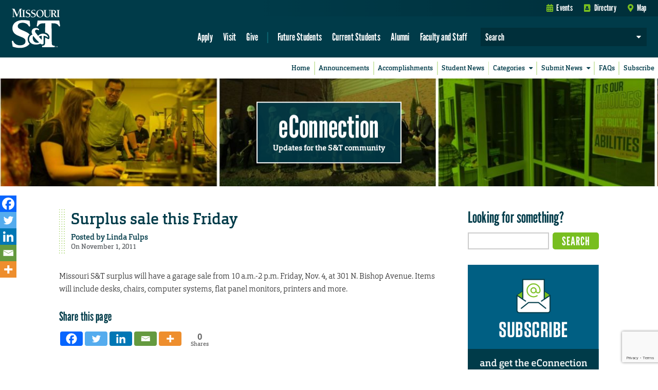

--- FILE ---
content_type: text/html; charset=utf-8
request_url: https://www.google.com/recaptcha/api2/anchor?ar=1&k=6LeSlMoiAAAAADF73AGHOGaxBLwzjKJ3EZXcTry9&co=aHR0cHM6Ly9lY29ubmVjdGlvbi5tc3QuZWR1OjQ0Mw..&hl=en&v=PoyoqOPhxBO7pBk68S4YbpHZ&size=invisible&anchor-ms=20000&execute-ms=30000&cb=b7enbn9r4020
body_size: 48762
content:
<!DOCTYPE HTML><html dir="ltr" lang="en"><head><meta http-equiv="Content-Type" content="text/html; charset=UTF-8">
<meta http-equiv="X-UA-Compatible" content="IE=edge">
<title>reCAPTCHA</title>
<style type="text/css">
/* cyrillic-ext */
@font-face {
  font-family: 'Roboto';
  font-style: normal;
  font-weight: 400;
  font-stretch: 100%;
  src: url(//fonts.gstatic.com/s/roboto/v48/KFO7CnqEu92Fr1ME7kSn66aGLdTylUAMa3GUBHMdazTgWw.woff2) format('woff2');
  unicode-range: U+0460-052F, U+1C80-1C8A, U+20B4, U+2DE0-2DFF, U+A640-A69F, U+FE2E-FE2F;
}
/* cyrillic */
@font-face {
  font-family: 'Roboto';
  font-style: normal;
  font-weight: 400;
  font-stretch: 100%;
  src: url(//fonts.gstatic.com/s/roboto/v48/KFO7CnqEu92Fr1ME7kSn66aGLdTylUAMa3iUBHMdazTgWw.woff2) format('woff2');
  unicode-range: U+0301, U+0400-045F, U+0490-0491, U+04B0-04B1, U+2116;
}
/* greek-ext */
@font-face {
  font-family: 'Roboto';
  font-style: normal;
  font-weight: 400;
  font-stretch: 100%;
  src: url(//fonts.gstatic.com/s/roboto/v48/KFO7CnqEu92Fr1ME7kSn66aGLdTylUAMa3CUBHMdazTgWw.woff2) format('woff2');
  unicode-range: U+1F00-1FFF;
}
/* greek */
@font-face {
  font-family: 'Roboto';
  font-style: normal;
  font-weight: 400;
  font-stretch: 100%;
  src: url(//fonts.gstatic.com/s/roboto/v48/KFO7CnqEu92Fr1ME7kSn66aGLdTylUAMa3-UBHMdazTgWw.woff2) format('woff2');
  unicode-range: U+0370-0377, U+037A-037F, U+0384-038A, U+038C, U+038E-03A1, U+03A3-03FF;
}
/* math */
@font-face {
  font-family: 'Roboto';
  font-style: normal;
  font-weight: 400;
  font-stretch: 100%;
  src: url(//fonts.gstatic.com/s/roboto/v48/KFO7CnqEu92Fr1ME7kSn66aGLdTylUAMawCUBHMdazTgWw.woff2) format('woff2');
  unicode-range: U+0302-0303, U+0305, U+0307-0308, U+0310, U+0312, U+0315, U+031A, U+0326-0327, U+032C, U+032F-0330, U+0332-0333, U+0338, U+033A, U+0346, U+034D, U+0391-03A1, U+03A3-03A9, U+03B1-03C9, U+03D1, U+03D5-03D6, U+03F0-03F1, U+03F4-03F5, U+2016-2017, U+2034-2038, U+203C, U+2040, U+2043, U+2047, U+2050, U+2057, U+205F, U+2070-2071, U+2074-208E, U+2090-209C, U+20D0-20DC, U+20E1, U+20E5-20EF, U+2100-2112, U+2114-2115, U+2117-2121, U+2123-214F, U+2190, U+2192, U+2194-21AE, U+21B0-21E5, U+21F1-21F2, U+21F4-2211, U+2213-2214, U+2216-22FF, U+2308-230B, U+2310, U+2319, U+231C-2321, U+2336-237A, U+237C, U+2395, U+239B-23B7, U+23D0, U+23DC-23E1, U+2474-2475, U+25AF, U+25B3, U+25B7, U+25BD, U+25C1, U+25CA, U+25CC, U+25FB, U+266D-266F, U+27C0-27FF, U+2900-2AFF, U+2B0E-2B11, U+2B30-2B4C, U+2BFE, U+3030, U+FF5B, U+FF5D, U+1D400-1D7FF, U+1EE00-1EEFF;
}
/* symbols */
@font-face {
  font-family: 'Roboto';
  font-style: normal;
  font-weight: 400;
  font-stretch: 100%;
  src: url(//fonts.gstatic.com/s/roboto/v48/KFO7CnqEu92Fr1ME7kSn66aGLdTylUAMaxKUBHMdazTgWw.woff2) format('woff2');
  unicode-range: U+0001-000C, U+000E-001F, U+007F-009F, U+20DD-20E0, U+20E2-20E4, U+2150-218F, U+2190, U+2192, U+2194-2199, U+21AF, U+21E6-21F0, U+21F3, U+2218-2219, U+2299, U+22C4-22C6, U+2300-243F, U+2440-244A, U+2460-24FF, U+25A0-27BF, U+2800-28FF, U+2921-2922, U+2981, U+29BF, U+29EB, U+2B00-2BFF, U+4DC0-4DFF, U+FFF9-FFFB, U+10140-1018E, U+10190-1019C, U+101A0, U+101D0-101FD, U+102E0-102FB, U+10E60-10E7E, U+1D2C0-1D2D3, U+1D2E0-1D37F, U+1F000-1F0FF, U+1F100-1F1AD, U+1F1E6-1F1FF, U+1F30D-1F30F, U+1F315, U+1F31C, U+1F31E, U+1F320-1F32C, U+1F336, U+1F378, U+1F37D, U+1F382, U+1F393-1F39F, U+1F3A7-1F3A8, U+1F3AC-1F3AF, U+1F3C2, U+1F3C4-1F3C6, U+1F3CA-1F3CE, U+1F3D4-1F3E0, U+1F3ED, U+1F3F1-1F3F3, U+1F3F5-1F3F7, U+1F408, U+1F415, U+1F41F, U+1F426, U+1F43F, U+1F441-1F442, U+1F444, U+1F446-1F449, U+1F44C-1F44E, U+1F453, U+1F46A, U+1F47D, U+1F4A3, U+1F4B0, U+1F4B3, U+1F4B9, U+1F4BB, U+1F4BF, U+1F4C8-1F4CB, U+1F4D6, U+1F4DA, U+1F4DF, U+1F4E3-1F4E6, U+1F4EA-1F4ED, U+1F4F7, U+1F4F9-1F4FB, U+1F4FD-1F4FE, U+1F503, U+1F507-1F50B, U+1F50D, U+1F512-1F513, U+1F53E-1F54A, U+1F54F-1F5FA, U+1F610, U+1F650-1F67F, U+1F687, U+1F68D, U+1F691, U+1F694, U+1F698, U+1F6AD, U+1F6B2, U+1F6B9-1F6BA, U+1F6BC, U+1F6C6-1F6CF, U+1F6D3-1F6D7, U+1F6E0-1F6EA, U+1F6F0-1F6F3, U+1F6F7-1F6FC, U+1F700-1F7FF, U+1F800-1F80B, U+1F810-1F847, U+1F850-1F859, U+1F860-1F887, U+1F890-1F8AD, U+1F8B0-1F8BB, U+1F8C0-1F8C1, U+1F900-1F90B, U+1F93B, U+1F946, U+1F984, U+1F996, U+1F9E9, U+1FA00-1FA6F, U+1FA70-1FA7C, U+1FA80-1FA89, U+1FA8F-1FAC6, U+1FACE-1FADC, U+1FADF-1FAE9, U+1FAF0-1FAF8, U+1FB00-1FBFF;
}
/* vietnamese */
@font-face {
  font-family: 'Roboto';
  font-style: normal;
  font-weight: 400;
  font-stretch: 100%;
  src: url(//fonts.gstatic.com/s/roboto/v48/KFO7CnqEu92Fr1ME7kSn66aGLdTylUAMa3OUBHMdazTgWw.woff2) format('woff2');
  unicode-range: U+0102-0103, U+0110-0111, U+0128-0129, U+0168-0169, U+01A0-01A1, U+01AF-01B0, U+0300-0301, U+0303-0304, U+0308-0309, U+0323, U+0329, U+1EA0-1EF9, U+20AB;
}
/* latin-ext */
@font-face {
  font-family: 'Roboto';
  font-style: normal;
  font-weight: 400;
  font-stretch: 100%;
  src: url(//fonts.gstatic.com/s/roboto/v48/KFO7CnqEu92Fr1ME7kSn66aGLdTylUAMa3KUBHMdazTgWw.woff2) format('woff2');
  unicode-range: U+0100-02BA, U+02BD-02C5, U+02C7-02CC, U+02CE-02D7, U+02DD-02FF, U+0304, U+0308, U+0329, U+1D00-1DBF, U+1E00-1E9F, U+1EF2-1EFF, U+2020, U+20A0-20AB, U+20AD-20C0, U+2113, U+2C60-2C7F, U+A720-A7FF;
}
/* latin */
@font-face {
  font-family: 'Roboto';
  font-style: normal;
  font-weight: 400;
  font-stretch: 100%;
  src: url(//fonts.gstatic.com/s/roboto/v48/KFO7CnqEu92Fr1ME7kSn66aGLdTylUAMa3yUBHMdazQ.woff2) format('woff2');
  unicode-range: U+0000-00FF, U+0131, U+0152-0153, U+02BB-02BC, U+02C6, U+02DA, U+02DC, U+0304, U+0308, U+0329, U+2000-206F, U+20AC, U+2122, U+2191, U+2193, U+2212, U+2215, U+FEFF, U+FFFD;
}
/* cyrillic-ext */
@font-face {
  font-family: 'Roboto';
  font-style: normal;
  font-weight: 500;
  font-stretch: 100%;
  src: url(//fonts.gstatic.com/s/roboto/v48/KFO7CnqEu92Fr1ME7kSn66aGLdTylUAMa3GUBHMdazTgWw.woff2) format('woff2');
  unicode-range: U+0460-052F, U+1C80-1C8A, U+20B4, U+2DE0-2DFF, U+A640-A69F, U+FE2E-FE2F;
}
/* cyrillic */
@font-face {
  font-family: 'Roboto';
  font-style: normal;
  font-weight: 500;
  font-stretch: 100%;
  src: url(//fonts.gstatic.com/s/roboto/v48/KFO7CnqEu92Fr1ME7kSn66aGLdTylUAMa3iUBHMdazTgWw.woff2) format('woff2');
  unicode-range: U+0301, U+0400-045F, U+0490-0491, U+04B0-04B1, U+2116;
}
/* greek-ext */
@font-face {
  font-family: 'Roboto';
  font-style: normal;
  font-weight: 500;
  font-stretch: 100%;
  src: url(//fonts.gstatic.com/s/roboto/v48/KFO7CnqEu92Fr1ME7kSn66aGLdTylUAMa3CUBHMdazTgWw.woff2) format('woff2');
  unicode-range: U+1F00-1FFF;
}
/* greek */
@font-face {
  font-family: 'Roboto';
  font-style: normal;
  font-weight: 500;
  font-stretch: 100%;
  src: url(//fonts.gstatic.com/s/roboto/v48/KFO7CnqEu92Fr1ME7kSn66aGLdTylUAMa3-UBHMdazTgWw.woff2) format('woff2');
  unicode-range: U+0370-0377, U+037A-037F, U+0384-038A, U+038C, U+038E-03A1, U+03A3-03FF;
}
/* math */
@font-face {
  font-family: 'Roboto';
  font-style: normal;
  font-weight: 500;
  font-stretch: 100%;
  src: url(//fonts.gstatic.com/s/roboto/v48/KFO7CnqEu92Fr1ME7kSn66aGLdTylUAMawCUBHMdazTgWw.woff2) format('woff2');
  unicode-range: U+0302-0303, U+0305, U+0307-0308, U+0310, U+0312, U+0315, U+031A, U+0326-0327, U+032C, U+032F-0330, U+0332-0333, U+0338, U+033A, U+0346, U+034D, U+0391-03A1, U+03A3-03A9, U+03B1-03C9, U+03D1, U+03D5-03D6, U+03F0-03F1, U+03F4-03F5, U+2016-2017, U+2034-2038, U+203C, U+2040, U+2043, U+2047, U+2050, U+2057, U+205F, U+2070-2071, U+2074-208E, U+2090-209C, U+20D0-20DC, U+20E1, U+20E5-20EF, U+2100-2112, U+2114-2115, U+2117-2121, U+2123-214F, U+2190, U+2192, U+2194-21AE, U+21B0-21E5, U+21F1-21F2, U+21F4-2211, U+2213-2214, U+2216-22FF, U+2308-230B, U+2310, U+2319, U+231C-2321, U+2336-237A, U+237C, U+2395, U+239B-23B7, U+23D0, U+23DC-23E1, U+2474-2475, U+25AF, U+25B3, U+25B7, U+25BD, U+25C1, U+25CA, U+25CC, U+25FB, U+266D-266F, U+27C0-27FF, U+2900-2AFF, U+2B0E-2B11, U+2B30-2B4C, U+2BFE, U+3030, U+FF5B, U+FF5D, U+1D400-1D7FF, U+1EE00-1EEFF;
}
/* symbols */
@font-face {
  font-family: 'Roboto';
  font-style: normal;
  font-weight: 500;
  font-stretch: 100%;
  src: url(//fonts.gstatic.com/s/roboto/v48/KFO7CnqEu92Fr1ME7kSn66aGLdTylUAMaxKUBHMdazTgWw.woff2) format('woff2');
  unicode-range: U+0001-000C, U+000E-001F, U+007F-009F, U+20DD-20E0, U+20E2-20E4, U+2150-218F, U+2190, U+2192, U+2194-2199, U+21AF, U+21E6-21F0, U+21F3, U+2218-2219, U+2299, U+22C4-22C6, U+2300-243F, U+2440-244A, U+2460-24FF, U+25A0-27BF, U+2800-28FF, U+2921-2922, U+2981, U+29BF, U+29EB, U+2B00-2BFF, U+4DC0-4DFF, U+FFF9-FFFB, U+10140-1018E, U+10190-1019C, U+101A0, U+101D0-101FD, U+102E0-102FB, U+10E60-10E7E, U+1D2C0-1D2D3, U+1D2E0-1D37F, U+1F000-1F0FF, U+1F100-1F1AD, U+1F1E6-1F1FF, U+1F30D-1F30F, U+1F315, U+1F31C, U+1F31E, U+1F320-1F32C, U+1F336, U+1F378, U+1F37D, U+1F382, U+1F393-1F39F, U+1F3A7-1F3A8, U+1F3AC-1F3AF, U+1F3C2, U+1F3C4-1F3C6, U+1F3CA-1F3CE, U+1F3D4-1F3E0, U+1F3ED, U+1F3F1-1F3F3, U+1F3F5-1F3F7, U+1F408, U+1F415, U+1F41F, U+1F426, U+1F43F, U+1F441-1F442, U+1F444, U+1F446-1F449, U+1F44C-1F44E, U+1F453, U+1F46A, U+1F47D, U+1F4A3, U+1F4B0, U+1F4B3, U+1F4B9, U+1F4BB, U+1F4BF, U+1F4C8-1F4CB, U+1F4D6, U+1F4DA, U+1F4DF, U+1F4E3-1F4E6, U+1F4EA-1F4ED, U+1F4F7, U+1F4F9-1F4FB, U+1F4FD-1F4FE, U+1F503, U+1F507-1F50B, U+1F50D, U+1F512-1F513, U+1F53E-1F54A, U+1F54F-1F5FA, U+1F610, U+1F650-1F67F, U+1F687, U+1F68D, U+1F691, U+1F694, U+1F698, U+1F6AD, U+1F6B2, U+1F6B9-1F6BA, U+1F6BC, U+1F6C6-1F6CF, U+1F6D3-1F6D7, U+1F6E0-1F6EA, U+1F6F0-1F6F3, U+1F6F7-1F6FC, U+1F700-1F7FF, U+1F800-1F80B, U+1F810-1F847, U+1F850-1F859, U+1F860-1F887, U+1F890-1F8AD, U+1F8B0-1F8BB, U+1F8C0-1F8C1, U+1F900-1F90B, U+1F93B, U+1F946, U+1F984, U+1F996, U+1F9E9, U+1FA00-1FA6F, U+1FA70-1FA7C, U+1FA80-1FA89, U+1FA8F-1FAC6, U+1FACE-1FADC, U+1FADF-1FAE9, U+1FAF0-1FAF8, U+1FB00-1FBFF;
}
/* vietnamese */
@font-face {
  font-family: 'Roboto';
  font-style: normal;
  font-weight: 500;
  font-stretch: 100%;
  src: url(//fonts.gstatic.com/s/roboto/v48/KFO7CnqEu92Fr1ME7kSn66aGLdTylUAMa3OUBHMdazTgWw.woff2) format('woff2');
  unicode-range: U+0102-0103, U+0110-0111, U+0128-0129, U+0168-0169, U+01A0-01A1, U+01AF-01B0, U+0300-0301, U+0303-0304, U+0308-0309, U+0323, U+0329, U+1EA0-1EF9, U+20AB;
}
/* latin-ext */
@font-face {
  font-family: 'Roboto';
  font-style: normal;
  font-weight: 500;
  font-stretch: 100%;
  src: url(//fonts.gstatic.com/s/roboto/v48/KFO7CnqEu92Fr1ME7kSn66aGLdTylUAMa3KUBHMdazTgWw.woff2) format('woff2');
  unicode-range: U+0100-02BA, U+02BD-02C5, U+02C7-02CC, U+02CE-02D7, U+02DD-02FF, U+0304, U+0308, U+0329, U+1D00-1DBF, U+1E00-1E9F, U+1EF2-1EFF, U+2020, U+20A0-20AB, U+20AD-20C0, U+2113, U+2C60-2C7F, U+A720-A7FF;
}
/* latin */
@font-face {
  font-family: 'Roboto';
  font-style: normal;
  font-weight: 500;
  font-stretch: 100%;
  src: url(//fonts.gstatic.com/s/roboto/v48/KFO7CnqEu92Fr1ME7kSn66aGLdTylUAMa3yUBHMdazQ.woff2) format('woff2');
  unicode-range: U+0000-00FF, U+0131, U+0152-0153, U+02BB-02BC, U+02C6, U+02DA, U+02DC, U+0304, U+0308, U+0329, U+2000-206F, U+20AC, U+2122, U+2191, U+2193, U+2212, U+2215, U+FEFF, U+FFFD;
}
/* cyrillic-ext */
@font-face {
  font-family: 'Roboto';
  font-style: normal;
  font-weight: 900;
  font-stretch: 100%;
  src: url(//fonts.gstatic.com/s/roboto/v48/KFO7CnqEu92Fr1ME7kSn66aGLdTylUAMa3GUBHMdazTgWw.woff2) format('woff2');
  unicode-range: U+0460-052F, U+1C80-1C8A, U+20B4, U+2DE0-2DFF, U+A640-A69F, U+FE2E-FE2F;
}
/* cyrillic */
@font-face {
  font-family: 'Roboto';
  font-style: normal;
  font-weight: 900;
  font-stretch: 100%;
  src: url(//fonts.gstatic.com/s/roboto/v48/KFO7CnqEu92Fr1ME7kSn66aGLdTylUAMa3iUBHMdazTgWw.woff2) format('woff2');
  unicode-range: U+0301, U+0400-045F, U+0490-0491, U+04B0-04B1, U+2116;
}
/* greek-ext */
@font-face {
  font-family: 'Roboto';
  font-style: normal;
  font-weight: 900;
  font-stretch: 100%;
  src: url(//fonts.gstatic.com/s/roboto/v48/KFO7CnqEu92Fr1ME7kSn66aGLdTylUAMa3CUBHMdazTgWw.woff2) format('woff2');
  unicode-range: U+1F00-1FFF;
}
/* greek */
@font-face {
  font-family: 'Roboto';
  font-style: normal;
  font-weight: 900;
  font-stretch: 100%;
  src: url(//fonts.gstatic.com/s/roboto/v48/KFO7CnqEu92Fr1ME7kSn66aGLdTylUAMa3-UBHMdazTgWw.woff2) format('woff2');
  unicode-range: U+0370-0377, U+037A-037F, U+0384-038A, U+038C, U+038E-03A1, U+03A3-03FF;
}
/* math */
@font-face {
  font-family: 'Roboto';
  font-style: normal;
  font-weight: 900;
  font-stretch: 100%;
  src: url(//fonts.gstatic.com/s/roboto/v48/KFO7CnqEu92Fr1ME7kSn66aGLdTylUAMawCUBHMdazTgWw.woff2) format('woff2');
  unicode-range: U+0302-0303, U+0305, U+0307-0308, U+0310, U+0312, U+0315, U+031A, U+0326-0327, U+032C, U+032F-0330, U+0332-0333, U+0338, U+033A, U+0346, U+034D, U+0391-03A1, U+03A3-03A9, U+03B1-03C9, U+03D1, U+03D5-03D6, U+03F0-03F1, U+03F4-03F5, U+2016-2017, U+2034-2038, U+203C, U+2040, U+2043, U+2047, U+2050, U+2057, U+205F, U+2070-2071, U+2074-208E, U+2090-209C, U+20D0-20DC, U+20E1, U+20E5-20EF, U+2100-2112, U+2114-2115, U+2117-2121, U+2123-214F, U+2190, U+2192, U+2194-21AE, U+21B0-21E5, U+21F1-21F2, U+21F4-2211, U+2213-2214, U+2216-22FF, U+2308-230B, U+2310, U+2319, U+231C-2321, U+2336-237A, U+237C, U+2395, U+239B-23B7, U+23D0, U+23DC-23E1, U+2474-2475, U+25AF, U+25B3, U+25B7, U+25BD, U+25C1, U+25CA, U+25CC, U+25FB, U+266D-266F, U+27C0-27FF, U+2900-2AFF, U+2B0E-2B11, U+2B30-2B4C, U+2BFE, U+3030, U+FF5B, U+FF5D, U+1D400-1D7FF, U+1EE00-1EEFF;
}
/* symbols */
@font-face {
  font-family: 'Roboto';
  font-style: normal;
  font-weight: 900;
  font-stretch: 100%;
  src: url(//fonts.gstatic.com/s/roboto/v48/KFO7CnqEu92Fr1ME7kSn66aGLdTylUAMaxKUBHMdazTgWw.woff2) format('woff2');
  unicode-range: U+0001-000C, U+000E-001F, U+007F-009F, U+20DD-20E0, U+20E2-20E4, U+2150-218F, U+2190, U+2192, U+2194-2199, U+21AF, U+21E6-21F0, U+21F3, U+2218-2219, U+2299, U+22C4-22C6, U+2300-243F, U+2440-244A, U+2460-24FF, U+25A0-27BF, U+2800-28FF, U+2921-2922, U+2981, U+29BF, U+29EB, U+2B00-2BFF, U+4DC0-4DFF, U+FFF9-FFFB, U+10140-1018E, U+10190-1019C, U+101A0, U+101D0-101FD, U+102E0-102FB, U+10E60-10E7E, U+1D2C0-1D2D3, U+1D2E0-1D37F, U+1F000-1F0FF, U+1F100-1F1AD, U+1F1E6-1F1FF, U+1F30D-1F30F, U+1F315, U+1F31C, U+1F31E, U+1F320-1F32C, U+1F336, U+1F378, U+1F37D, U+1F382, U+1F393-1F39F, U+1F3A7-1F3A8, U+1F3AC-1F3AF, U+1F3C2, U+1F3C4-1F3C6, U+1F3CA-1F3CE, U+1F3D4-1F3E0, U+1F3ED, U+1F3F1-1F3F3, U+1F3F5-1F3F7, U+1F408, U+1F415, U+1F41F, U+1F426, U+1F43F, U+1F441-1F442, U+1F444, U+1F446-1F449, U+1F44C-1F44E, U+1F453, U+1F46A, U+1F47D, U+1F4A3, U+1F4B0, U+1F4B3, U+1F4B9, U+1F4BB, U+1F4BF, U+1F4C8-1F4CB, U+1F4D6, U+1F4DA, U+1F4DF, U+1F4E3-1F4E6, U+1F4EA-1F4ED, U+1F4F7, U+1F4F9-1F4FB, U+1F4FD-1F4FE, U+1F503, U+1F507-1F50B, U+1F50D, U+1F512-1F513, U+1F53E-1F54A, U+1F54F-1F5FA, U+1F610, U+1F650-1F67F, U+1F687, U+1F68D, U+1F691, U+1F694, U+1F698, U+1F6AD, U+1F6B2, U+1F6B9-1F6BA, U+1F6BC, U+1F6C6-1F6CF, U+1F6D3-1F6D7, U+1F6E0-1F6EA, U+1F6F0-1F6F3, U+1F6F7-1F6FC, U+1F700-1F7FF, U+1F800-1F80B, U+1F810-1F847, U+1F850-1F859, U+1F860-1F887, U+1F890-1F8AD, U+1F8B0-1F8BB, U+1F8C0-1F8C1, U+1F900-1F90B, U+1F93B, U+1F946, U+1F984, U+1F996, U+1F9E9, U+1FA00-1FA6F, U+1FA70-1FA7C, U+1FA80-1FA89, U+1FA8F-1FAC6, U+1FACE-1FADC, U+1FADF-1FAE9, U+1FAF0-1FAF8, U+1FB00-1FBFF;
}
/* vietnamese */
@font-face {
  font-family: 'Roboto';
  font-style: normal;
  font-weight: 900;
  font-stretch: 100%;
  src: url(//fonts.gstatic.com/s/roboto/v48/KFO7CnqEu92Fr1ME7kSn66aGLdTylUAMa3OUBHMdazTgWw.woff2) format('woff2');
  unicode-range: U+0102-0103, U+0110-0111, U+0128-0129, U+0168-0169, U+01A0-01A1, U+01AF-01B0, U+0300-0301, U+0303-0304, U+0308-0309, U+0323, U+0329, U+1EA0-1EF9, U+20AB;
}
/* latin-ext */
@font-face {
  font-family: 'Roboto';
  font-style: normal;
  font-weight: 900;
  font-stretch: 100%;
  src: url(//fonts.gstatic.com/s/roboto/v48/KFO7CnqEu92Fr1ME7kSn66aGLdTylUAMa3KUBHMdazTgWw.woff2) format('woff2');
  unicode-range: U+0100-02BA, U+02BD-02C5, U+02C7-02CC, U+02CE-02D7, U+02DD-02FF, U+0304, U+0308, U+0329, U+1D00-1DBF, U+1E00-1E9F, U+1EF2-1EFF, U+2020, U+20A0-20AB, U+20AD-20C0, U+2113, U+2C60-2C7F, U+A720-A7FF;
}
/* latin */
@font-face {
  font-family: 'Roboto';
  font-style: normal;
  font-weight: 900;
  font-stretch: 100%;
  src: url(//fonts.gstatic.com/s/roboto/v48/KFO7CnqEu92Fr1ME7kSn66aGLdTylUAMa3yUBHMdazQ.woff2) format('woff2');
  unicode-range: U+0000-00FF, U+0131, U+0152-0153, U+02BB-02BC, U+02C6, U+02DA, U+02DC, U+0304, U+0308, U+0329, U+2000-206F, U+20AC, U+2122, U+2191, U+2193, U+2212, U+2215, U+FEFF, U+FFFD;
}

</style>
<link rel="stylesheet" type="text/css" href="https://www.gstatic.com/recaptcha/releases/PoyoqOPhxBO7pBk68S4YbpHZ/styles__ltr.css">
<script nonce="PKyHWLyD8JVSR3_rusaInQ" type="text/javascript">window['__recaptcha_api'] = 'https://www.google.com/recaptcha/api2/';</script>
<script type="text/javascript" src="https://www.gstatic.com/recaptcha/releases/PoyoqOPhxBO7pBk68S4YbpHZ/recaptcha__en.js" nonce="PKyHWLyD8JVSR3_rusaInQ">
      
    </script></head>
<body><div id="rc-anchor-alert" class="rc-anchor-alert"></div>
<input type="hidden" id="recaptcha-token" value="[base64]">
<script type="text/javascript" nonce="PKyHWLyD8JVSR3_rusaInQ">
      recaptcha.anchor.Main.init("[\x22ainput\x22,[\x22bgdata\x22,\x22\x22,\[base64]/[base64]/[base64]/[base64]/[base64]/UltsKytdPUU6KEU8MjA0OD9SW2wrK109RT4+NnwxOTI6KChFJjY0NTEyKT09NTUyOTYmJk0rMTxjLmxlbmd0aCYmKGMuY2hhckNvZGVBdChNKzEpJjY0NTEyKT09NTYzMjA/[base64]/[base64]/[base64]/[base64]/[base64]/[base64]/[base64]\x22,\[base64]\x22,\x22wrFgw5VJw6YOw4o8KTvCihnDpVEGw5TCiApCC8Olwqsgwp5HGMKbw6zCqcOiPsK9wobDuA3CmgXCtjbDlsKBOyUuwplhWXINwoTDono9CBvCk8K8AcKXNXbDrMOER8O4eMKmQ1HDhiXCrMOOZ0smXsOAc8KRwoTDi3/Ds08dwqrDhMOSbcOhw53CuknDicODw6rDhMKALsOLwoHDoRRww6pyI8Kdw5nDmXdXc23DiCZdw6/CjsKpVsO1w5zDusKqCMK0w4VxTMOhTMKAIcK7LlYgwplawpt+woRrwrPDhmRAwoxRQUDClEwzwrzDisOUGTIPf3F9YyLDhMOPwqPDoj5+w4MgHzFJAnBHwrM9W2woIU04ME/ChDtpw6nDpxbCt8Krw53Ch2x7LnsCwpDDiEjCpMOrw6Znw5Zdw7XDtcKawoMvXhLCh8K3wrQPwoRnwpvCicKGw4rDi29Xew9Kw6xVL1ohVCXDpcKuwrtQW3dGXlk/wq3CtXTDt2zDkDDCuC/DocKnXjoxw7HDug1mw7/Ci8OIMR/Dm8OHR8KxwpJnYsKYw7RFCB7DsH7Dt1bDlEpUwrNhw7cvdcKxw6kuwqpBIidyw7XCpg7DuEU/[base64]/[base64]/CnsOjwrjDsQtYw4nClsOmMRJYwqI8w687HR/DhlxLMcOXwpJ8wp/DthV1woN+U8ORQMKNwpLCkcKRwoHCk2sswohRwrvCgMOHwpzDrW7DkMOMCMKlwpjCizJCHHciHjHCo8K1wolLw7pEwqEEMsKdLMKKwrLDuAXCqxYRw7xYL3/DqcKxwpFceE5nPcKFwpgGZ8OXdV99w7AnwrlhCwPClMORw4/ChsOOKQxSw67DkcKOwq3DmxLDnGXDi2/CscOxw55Ew6w3w5XDoRjCuhgdwr8lUjDDmMKSPQDDsMKQGAPCv8OtesKAWTHDisKww7HCsn0nI8Ofw6LCvw8Kw5lFwqjDtg8lw4o+cj14T8Onwo1Tw6MQw6k7N2NPw684wppcREEIM8Okw4/Dmn5Ow4h/Dj06V1jDncKFw6xST8OzB8OzBMO3HsKWw7TCoSUrw7rCscKxHMKxw4d3BMOFQRRqBmdZwqdXw6xQBMOLbVfDgzQ9HMK0wprDv8K1w44ZGgrDg8O5ZndObcK1wqLCmMK0w6zDuMOqwrPDosORwqbCk3tWb8KKwokuYQwjw5rDojjDvMOhw5XDtMONWcOJwr/CgcKFwq3CuCxHwrsOX8OfwrNIwr1jw7XDosO8LX3CuWLCqxxgwrIxPcOkwrnDh8KWXMOLw53CisKuw6oTNQvDl8KKw4vCgMOlV23DkHVLwqTDiwEEw7HCrF/[base64]/wpbCpsKkBMO9Y2fDvMOoPjZdaUFbecOoOnEjw5Z/[base64]/wqHDp8Oswok/w40dw5ofwpvDh8KDY8OcPMOzwop2wo/CsVTCtsO3K0tfZMOKE8KTcF94REvCusOoZMK7w5wXMcK2wrVAwrB2wppDTsKnwoLCisObwoYDGMKKSsOPQz/[base64]/DvzJKw4Bzw5TDt01UwoPDk07CicKNw4HDvcO5woPCicKJdcOlM8KJdcOmw4B/wrxCw5Ulw53CucOTw60uU8KVb0LClR/CuDDDn8K2wp/CrVfCv8K0dS97VyTCuBPDg8OTHMO8Y1PCvMKyI10qGMO6aFnCpsKVG8ODw41vOGwRw5nDgcK3wqPDkC4cwqTDlMK5G8K/AcOkfjTDhm80VCzDpTbCjD/DgHBJwrxgYsO+w4NjUsOVU8K9WcOlwqZNezXDucKYwpNeJsObw58ewoPCn01qwoPDhzFYU1Z1L1vCo8KXw6VFwqfDgMOOw7Aiw6/[base64]/DoALChWhIaBMcHWfCusKPwolfDMORwoUNwqgWwoIELsKBw4TCtMOSRgxbI8OmwpR+w47Cr3pZFsONZWXDm8ObLsK0O8Oyw5VLw6hudsOHecKTQ8OJw6fDosKqw5HDhMOIKyrCkMOAw4Umw5jDqX9CwqVewp7DjzQewpvCinRZwqXCrsKKOzN5K8KFw5EzBl/DjkbDrMKYwpkgwpnClHLDgMKywoclVwQPwpkjw4DCr8K5RcOiwqzDjcKhw60Yw4HCg8O8wpUNJ8KvwpwDw5HChSEFDhs2w6LDkXQFw7fCiMKlAMOlwo1YLMO+cMOGwrQ8wqTCqcK5wrDClgfCjybCsDHDhCfDhsOdCH7CrMKZwoA0OHPDgjLDnn/CkmzCkF9BwqPCkMKHCGY5wrQmw5vDr8OMw4s3FMO+aMKpw5wSwo0kBcKiw4vCv8Kpw7tTX8Kocj7Cg2zDhsKQXQ/ConZpXMKIw5pZwonCnMKFOXbChBMOEsKzAsK2Jy4lw5ANHMOvOsOOT8OhwqB1wpZQRsOPw7o6HQxSwqdmQMKmwqhOw6ZLw4rDr14sLcOmwp4cw64dw6PCjMOZwq/CgMKwS8KYXRYaw6A+ZcO4wqDDsFbClsKWw4PDusOiVVzDtjjCncOzZMKfJE4CLkoTwpTDpMOJw78hwq1Gw6kOw7JtIVJ1Cmsnwp3ComhcCsOAwozChcOpVwvDq8KEV3E2woxoL8OxwrzClcOmw4R5WHtVwqx9eMKRJ2rDnsObwq8ow4rClsOJLcK8VsOHScORRMKfw6/DvcO3worDnCvDpMOrSMOSwp4OMXXDmy7CgsOnwq7CgcKDw5zCh0jCocO0w6UPZsK/R8K3fmdAwqhHwodHJiNuEcOJRWTDnC/CmsOfcCDCtzfDm1wMMsOawo/[base64]/wq8bwr/[base64]/DhlZ2ZHfDuiIxW8KaJsO5QH7CqhHDh8KOwp1XwoUWPCLCsMKew7A9J2TCoDrDtXRiJcOxw57Dky1Aw77Cj8OAEXYMw6/Co8OWYFXChkwFw5pfdsOQL8K1wpHDq2PDvMOxw7vCi8KcwpRKXMO2wrTCpxE1w6fDjcO4XjDCuzRtBGbCvEPDr8KTwrE0cgvDrnTDp8OmwoUbwoHDokHDjCUmwobCpSDDhMO6H10tE2rCnTHDhsO5wqLCnsKpRl7CkF/CnsOISsO6w4fCshJiw4kQaMKQdFRpLsOiwos7woXDiDxXaMK9XScJw4rCrcO+wpXDlsO3woHCp8KCwqgxCMKXwqVIwpbDssKiM0cxw77DhcKgwqbCpsKMc8K0w7NWCmthw4ozwqtJZE5ew7sCK8OSwqYqKBHDuA9QYFTCrMKFw4DDr8Osw6J9IB/CtwvCqjXDo8OcNCfCgQ7Co8K8w5pKwrHDssKNWcKAwok8HglKwqHDusKvQTBRD8OaQ8OzBQjCvcOEwp8gNMOUADwiw5HCucOUacOSw4XDnW3CuEYObj0lcnbDrsKHw43ClH4dRsOpBsKNw6bDqMOycMOww6YPfcKTw7NgwqtzwpvCmsK5BMKHwp/[base64]/[base64]/CpXfDlMOwVcOGwqDCkMKEWynCtW3CnsKgAsKcw6bCqCBWw5jCp8Oew4FyHcKVMWXCrsKcTXVtwoTCsidIF8OCwoEFRcKOw6ELwqcHw5ZBw6w7VsO8wrjCjsKfwpDDkMKHH1/[base64]/Dj8Oawo7ClcO3wqzCvMO2w7bCk8KPEcKPUcKewrrCulJyw57ChHobWMOPFihlGMOQw70Pw4haw5bCocOsaEMhw60zacOSwrRhw7vCqjfCnH/Cq1w5wrTCm01Vw6ZNZUHCrA7DoMOHOsOUYg0ve8KZasOCLlfDiijDusKCUjfCrsKZw7nCp34BRsK6NsOPw4AyJMOcw5PCmwISw73Cm8OHHAvDswnCicKCw4rDiCDDqUgnXMOOCDzCiVjCm8OXw4cmYMKGSh8/GsK8w6XCpHHDm8KyGcKHw6LDicKww5gCRA3Dsx7DgT9Cw6ZhwpjCk8KQw7PCmMOtw43DulctH8KwfxcZbh7CvGIpwprDpnbCoXLCgMOYwohXw55CEMKAdMOYbMKDw7R7YBXDicKMw6lSQMK6e0/CrMOywobCo8OoWzbCgiVEQMKtw6TChX/Ckm/DgBXDssKYZMOkw5NpBcOjdQk4BsOKw7HDh8KjwpluTWDDmsOtwqzCgG7DiUHDt1g/ZsOISMOZwpbCicOJwpjCqCLDuMKFZ8KSDUDDi8KJwopWcWXDnh/[base64]/Dk8Krw7zCrnbCgcK5wq/CvMOOw4MRMcOsBMKlICF2ayFbTMOmw7slwp0hwp8iw40Zw5dLw4obw7LDlsKBISxDwpFxejfDtsKBOcKLw7nCt8K3ZcOkFwfDtD/CkMKaQAfCkMKYwoDCt8OxQcOMdMOvJcKXTgHDqsKPSgxqwpBYMsOMw5MBwoLDucKINREGwr04R8K9a8K+ExrDjG3DpsKpE8OYU8OBU8KDSHdWw4EAwr4Mw6BxV8OJw7nCl0LChsOTw4DCisKvw7PClcKKw5bCt8Oiw6nDiRJwYFhIccO/wpMVYW7ChD7DpQnDh8KeFcO6wrkif8OwMcKCTMKYXkxAEMO7DnxdNxDCuyTDoTJxc8OMw6nDscKvw6cTEnrDgVIiw7PDuxDCl0VqwqPDnMKMPzvDhhPCscOMKSnDun/CscOHHMO6acKWw6/DisKwwpQfw7fChMOPXAjCrnrCoVbCnUFBw6XDnFMHTS9VH8O2T8KPw7fDhMK3DcOGwr04JMORwp7DgcKgw6XDt8KSwr/CpBvCrBXCmklMenTDvTXCliTDssO5CcKMWFMHAWnCmcOKGTfDsMO+w5PDucOXLT49wpPDmy7DjsO/w7hvw4BpKsKNYcOnS8KKOwHDpG/ChMKrAnhpw4xdwoVsw4PDrGg2Yw0bGcO2wr4HSXLChcKCBsOlKcOVwoscw57DiC7DmRrDlD7DucKtDcKfB3hHPDEAWcKHDsK6PcOjJHYxw4DCriDDp8OdAcOXw5PCvMOFwoxOcsO9wp3Csy7Ch8KPwoPClVZuwqtnwqvCucK/w7vDiVDDkRx7w6nCr8KEw7Q6wrfDiTk7wrjCn1JGI8ORMsOlw69Ew7VOw77ClcOSWilmw6p3w5HCh3nCmnfDs1PDgUgrw4M4TsKgWX3DrAEFdVAha8KrwqzCkDZ7w6HCvMK4wo3DpEQEC31lwr/DnGzDmWVlKh5ABMK3wq0dUsOAwr7Dhg8MG8KTw6nDqcKaMMOiPcO/[base64]/[base64]/DpcKqw6jCjDXDsSzCmMKuX1xMwq3Cni7Cr0fCrRlmLsOXGsO4IxvDicKnwq/DocKGdSfCt1AZM8OgPsOSwrpcw7fClsOdMMKYw63CkiPCjxLCl28JV8KbU2kGw7LChFJqSsKlwqPCpWLCrgcWwrIpwpM5El/Dt3/[base64]/[base64]/wo9cw6LDtStCGsKlw5zDnMOTaGome8KLw4lZw5/Cons+worDn8OvwrvCnMOrwoHCpsOoK8KmwqZmwqkiwrkAw7jCoTc2w4bCiCzDi2TDgT1sc8Oxwrt5w7wlJ8OOwqLDpcKDFR3CvD1qVw/CrcKfFsKawoHDsTLCrWAef8Knwqh4w7RiazIpw5DCm8KjbcOeD8KTw5lxw6rDl23DscO9FS7Dhl/[base64]/Ch37DlsOSw73Cn8ORccKVw5/Dsl9OIRNFXcOzLFYnPsKrKcOZIlZQwqrCgMOlSsKheV0jwpjChWU2wq8kAMK8wqjCrV4Vw4MBU8Oyw7/[base64]/[base64]/wq7DtMO6WcKbC8OHwp8Sw48YflnDhMKDwpPDlSZQQivCqcOqCMO3w4oRwo3DulZ5EMKJD8OoQV3CoHoDFj/DiXnDvsObwrUfc8KVeMKww49CP8KtL8OFw4fCjnfCk8OVw5ksbsOJVS50AsOLw6TDvcOHw67Cgnt0w71mw5fCo34EZwgvwpTChwjCgww2dh9ZMjFLwqXDthBAUjxEKMO7w60iw6HDlsOMR8K7w6JAZcKRTcKIYmAtw5/DvQvCqcKSw4PCnSrCvV3DoW0MTCU9RxExU8KTwoFpwpReEDgKw7zDvTFdw6jDn3k0wr0NARXCjWJawprCksKkwqEfTH3CkjjDpcKbMsO0wqjDvGdiNsO8wr/CscKbC1N4wpjCssOzEMKXwoTDmnnDlnkYR8K+wrDDsMO3WMKywoRSw5cwN2zCtMKAYwVEChjClB7DusOZw4nCm8OBw6HCqsOJesKKw7bDmiTDqFPDg04/w7fDtMKze8KqUcKbE0Umw6c5wrd7aTHDmAx9w4fCiAnCr0FwwoPCmR3Du0F3w6PDp2Mlw7MJw5DDny7CqX4bw5TChXhPTmk3WV3DhhkPEMOnFnnCh8O5Y8Owwr5hV8KVwrnCisKaw4TCkhHDkHIjYScIcC4Rw4vDoTxeXQLCpn5Rwq/CkcOlwrJpFsODwpjDvl8JKsKsGGPCml/DhmU3wp/CssKYHyxcw4nDtTvCnsODHcKQwocPwrcXwosaScO5RsKAw5/DvMKLDyV3w5TCncK0w7YIbcOrw6/CiCXCpMO8w6U0w67Dl8KNwrDCu8KmwpDDhcK5w48Kwo/CqsOmRl4Qd8KiwoHDpsOkw7gLGAduwodgah7Doy7DvsKLw7PDtsKqRsO7Uw3DgVcbwpQlw4howobCgwnDgMOUSQvDjVPDi8KFwrfDqzjDjR/CqcO2w755BRfDsEsQwrZOw6l4woYeIsOjV1xtw7HCnsKrw6TCszvChDvCtHzDj0bChBpzd8OlAEdgDMKuwoXDrwIVw6zCiAjDhsONCsKQMx/DucKMw7nDvQ/DmgRkw7TCuB9Lb0VUwr96OcOfPcKFw4PCsm7DnmrCmMK1eMKBEAh+FxsEw4fDq8KYwqjCgWJZbSbDvjQDBsOgWh5JfzXCjWzDjiNcwqAdw5cpWMKKwqtgw5gBwr0+LMOGXU0OGBTCjw/[base64]/[base64]/Dvy8HG8K7w7LCr8K5CwzDiGbDvsOFwovCtcKpe8Kfw4vCpwTCn8KIw616w4EcEAnCnjoawqckwppOPGV3wpfCiMKNNcOMT0rDtmQBwqLDq8Oqw7LDrB5Gw4TDscKpAsKWNjJlcz/DiykNRcKEwr/Dp2YeHWpZAizCu0rDtB4sw64ybUPDuBLDq3FHFMOjw77CuUXDicOcBVZww70jW25Zw7vCkcK7wr0QwoE+wqByw7vDsUgbbn3DkUMDaMOOO8Oiwr3DhRvCsxzCvwwNe8KEwoQqIxPClMKLwpzCoiXCm8OuwpTDsl9QXSDDpiXCgcKvwp9XwpLCpFtww6/DlxQEwpvDpxUvIMOHQsKlI8OHwplVw6zDjsKPM3rClS7DtTPDlWzCqlrCnkjCgRDClMKNEsKVJMKwEMKdVHTCvlNgw6HCt0QpEEMyMiDDgXnDrDnCjMKJbG5UwqM2wpoAw4LDhsObQ2kuw57CncOlwrLDtsKdwpzDqcOZQgPChHsOVcK1wr/DqxopwqxYNknCqHk2w6PCmcKiPCTClMKEeMO2w7bDnDswC8OtwpHCpApEEMOyw6Q/w4pCw4nDpRLDjmIfScKCw4Auw7Rmw7c8ZsOPXDfDgcKQw7cRQ8KyZ8KCNRrDjMKbN0Adw6A+w4zDosKQQg7CnMOJQsObW8KpesKoacKxLcOjwozClwhpwpJ9f8OvbMKxw75sw7t5VMOGacK/U8OKKMK4w4EpfVjCt33Dn8Ouwr7DjMOJQcK4wr/DjcK3w749B8KcNMOZw4ELwpZIw6RzwoZ/wovDrMOZw7nDtUp9YcKTLcK4w6VuwrXCv8Kiw7QrQQV5w5LDoWBRDB7CpEcHE8OCw4Mdwo7Cvzhewo3DmxvDvMO8wpTDq8OJw7DCssKXw5VEZMKPOyXDrMOmR8KsP8KgwqUaw5LDsE0hw7nDsUMtw4nDpCghIijDr1nCnsKMwqzDscOsw7ZADylmw6/CpsKlZ8KVw51mwpnCm8OFw4LDnsO3HsODw6bCqmciw6oFXT0Cw4IxR8OyUicXw58VwrrClk87w77Dg8KoXTcGdwbDmDXCu8O4w7vCqMK3wp9lAmRMwqPCug/[base64]/Cn8Ouw6FJw51jw4xeJDzCqsOkwrfDocOgw4vCoHzDj8Kzw7NSHQoEwoBjw6c5RwnDk8Ofw58Sw4VABBjDl8KtQMKHSFd6wotNFBDDgsK5wrzCvcOkYnrDgg/CiMO1J8KcOcKJwpHCi8OIKx9UwpnCvcOICMKNR2jCvWLChsO5w5ojHVvDjl7CpMOew5bDv3F4ZsO0w40ew6EswpIWVCxMJk8Hw4/DqUUVDcKIwoxJwq5Owo3ClcKyw7/CkXUywrILwrs+axNIwqdSwr8LwqzDtDICw7vCq8O9w6R+e8KUZsOtwpAkwq3CjAXDscOVw73Du8K6wqcLfcOEw6EDbMO/[base64]/CuVg6TxBQTg/CgxLCpMKzQ3BAwonDmHkswqfDr8KrwqjCo8OrHRPCgwzCvSbDiUByO8OXGxgOwrzCssO5UMOAH0ZTbMO8w4BJw7PDmcOOK8KoTWTCn0/DpcOPasOwE8KkwoVMwqXCohsYaMKrw60ZwoFkwqllw7xZw6dPwpDDo8Koe3nDjFZmRBvCkhXCvkM1HwYrwpVpw4bDtsOawr4CSsKxElV0Y8ODNMK0fMKYwqhawpd/Z8OVIXlPwpDDisOiw5vDmGt2BGHDiAc9PsOaSmXCjwTCrzrCn8OvfcOswoDDnsOwWcOjKGHCosOtw6dLw6odTsODwqnDnjvCj8KHZiFTwq4vw67CiibDqXvCiTUSw6BCFynDvsOowrbDsMONEsOYwo7DpT/DuB8uZV/[base64]/[base64]/CgH7DojnCucOyXHXClUbDjsK4OsOdKwVTS3/Di2gAwrbCvcK7w73CqcOhwr3DsCbCg2vCk0nDjz/CkMKRW8KSw4o7wrFnKFx0wrbCqFdAw75xKVZ4w7xKC8KRTBXCoEoRwqwkfsKPH8KswqVDw5jDoMOuJ8ONLMOZI341w7XClcK1R0Rma8Kewq0FwrrDoSzDrUnDvsKBwogDexo+fHQtwrhfw506w7Fkw71VFnIMPjXCogUgwox8woh3w7jCisOYw6/DjxzCpMK8DgHDhy7ChMKYwoR7w5YvQCHDmsKCGwJ9eUNuLgPDhUU3w5/Dj8OXZMKAV8KnHhAvw4E9wrLDpsORw6t1HsOVwo9Xe8ODw6Ijw4cXfww5w5HClcOVwrPCvMKodcOCw5kfwqvCvMO+wrtLwpEbwqTDiQgQNC7DjsKHbMK6w4ZHTsOlVcKqazDDhcOoKkwgwpzDjMKbacKlMmrDghDDs8KwS8KgFMOIWMO3wpgDw7LDgW9jw7AjUMOLw5/DhcO0cQkyw5bCvcOlcMKLYEM4wrtJdMOZw4lEDsKyKsOdwr4Mw6LCnH8AO8KINMKia07Di8OSBMOrw6HCrlIoMHNCNEcxIjAxw6HDtRFza8ODw7HChcKSw6/DkcOXYsK9wrjDocOww5bDsA1kbsOAaAjDjcOOw5gUwrzDpcOvOcOZaBXDhVDCl2R1wr3CgsKcw7pNOm8jGcO1Nk7DqcO3wqjDokpfXMOKCgTDsnZJw4vCrMKDSTjDlXIfw6LCsR/DigR/fhPCohVwAA0KasKBw6jDnjfDncKbWWMNwpJnwp/DpkQDHcKYAQPDoRgEw6nCrHUnT8OTw5nCgQtlSx/[base64]/w6jCoMKlwopNNMK2wqLClsK3NBjDqHfCrsOSPcOkQMONw7TDpcKaWwxVTwzDiHJwT8O5VcKlQVgLanIowpR6wofCs8KcZGU3K8Kzw7fDgMO6c8KnwqrDqMK0JBTDql0nw5AKBQ11w7xTwqHCvcOnJMOlcCMqTsK/wrYyZlNxWT/DqsOkw7dNwpLDsCLCnC5DKFFGwqp+wrbDhMOewo8SwrHCkR/DtcOxJ8Omw7fDncO5UA/DsgjDm8O1wr4JKBQ/w6QtwqA1w73DgHzCtQEYPcO5bxkNw7bChS7CtsORB8KfFMO5OsK0w7nCicKww4Y6FzNrw7zDosOEw6fDk8KDw4QmY8OUdcOiw6hewq3DlGfCocKxw6rCrHzDsHFXMzHDt8Kyw41Sw4LCnmPCgMOcJMOUP8KOwrvDtMOjw4AmwoXCrALDq8OowqHClTPClMO+L8K/NMOCT0vCrMKidcOvPihww7Qfw6TDn1XDmMOow4VmwociQVl1w6fDnMOWw6/CjsOSwp7ClMKrw5Ygw4JpYsKOQsOlw47Cs8O9w5HDiMKQwqEhw5XDrwxwTUElA8Oow5QRw6DCuG3DnibDi8OGw5TDhy3Cp8KDwrFPw4fDpkPDgREww5p5MMKkUcKbU2/DiMKswrg2A8KJWVMeacKAwrB8w7LDikPDocK5wqgUe3sLw7wSEkZJw6QEXMO/[base64]/wrvDq3ckT8KNw6bCjHXDjcOOwoxUe319wp3DnS/CvMORw581wovDu8OjwqrDjlpaUmbCg8KzI8KmwoDChMKNwo4aw7XDssKaH3TCg8KtXTjCv8KyejPCjRvCmcKcWT3CqR/DrcKdw5o/EcOzQ8KEKMKIB17DksOlVsOsNMO2Q8OpwpHDqsO+BE5HwpjCl8O6IhXCmMO8HMO5K8Oxwqg5w5lxIcORwpDDjcK+SMONMRXCgG/CiMOlwpkYwqFnwop+wp7ClwbCrDHCgjzCsD/DgcOdU8O2wqfCsMOIwp7DmsOawq7Do2cMEMOLU1nDsQYSw7jCvGRZw6RBBFfCvCXCqnTCusOIS8OpI8O/c8OXQBtbGVM1wrt9DMODw6LCpX0Lw54Cw47DnMKkZcKcw55Qw7/[base64]/[base64]/CiHXCqsKGw41SGWvDvsKzacOYw53CgigNwqjCh8Obwq0QKcOLwq9Ka8KMGyLCuMOoOh/DuE7CiSfDlSLDj8Kcw4gZwrDDsFFuERxzw77DmmnCkBB7C0wfAsO/QcKpamzDjMOBJXIKfjjCjmzDsMO9w6gJw4/DkMKnwpc7w7URw4rCtgHDrMKkTFzCnH3CtXAMw63Do8KZwqFBasK6worCqV0lw5/[base64]/DrsKrOnUJwoDCvxYxw4PDoWDCqX1jZnjCvcKqw5LCkCoXw7DDk8KRJmVqw7XCrwIDwqrCmXdaw7/DncKkN8KGw6xiw7U2ecOXOA7DrsKMRMOpQgLDmH5EIWFuHH7DgFUwIXfCs8OFHU9iw5NJwrtWMkFjDcOLwrPCpUnCrMOwYAbCqsKjK3s0wqxJwqdxZsK3aMOkwrwewoTClcOsw5cewoBowr0sXwzCs3LCtMKvK0wmw77CpW/CoMK7w4tMc8Ofw7fDqncNQcOHBFPChsKCDsOAw5IMw4Fbw7krw40kN8OyewEyw7Q3w5/CgsKeb1Vpwp7Cp2AwEsKdw4HCo8O1w4s7ckfChcKsUsOYHRzDiSrDjlTCtMKbThXDgBnCqkrDtMKYw5bCvEAQU38/cQ8ae8KlfsK/w5nCrnzDrEUNw4DCrmBfYEvDkR3DocOFwoPCslMzQMOMwrEJw7xNwqzCusKJw6g9a8O0Og0Ywpxnw6HCqsKCfX9oCQwlw6lhw7sLwqbCjUvCl8KwwoxyB8KwwrDDmFfCghPCqcOWYijCqCw6Jm/Dl8KQWXI4eAbDusO9axZmbMOiw7hRAMObw7rCiCbDkkt6w5gmPUB5w6A2cUbDgknCkS3DpsOBw4rCnTY2PwbCln4zwpTCgMKRZmx+Hk3CrjMGbcOywrLCj0TCpiPCk8O4wqzDk23CjGXCsMO4wpnDocKYYMORwoJ0BUUAQ2/CqkLCnFRcw6vDhsOsQiQeLcOewpfCmkfCtWpCwqHDq2FXKMKeH3XCuzbCtsK2McObKR3CnsO8a8K3LMK7wprDgH83CyjDvWERwo50wp/CqcKofsKzP8K/GsO8w5XDkcO1wrp2w6sLw5vDgkDCqgQdXks4w58ZwojCvStVaDkudilewqsWVydjCMKFw5DCiCTDgVkTD8Opwplyw7sBw7rDvcOBwotPd3TDs8OoLGzCjBw9woZ2wr/CicKffMKrw7BHwq7DslxJWsKgw5/DrknCkhzDgsK/wogQwpVXdg0dwoTCtMOnw5/Cr0F/w7HDosOIwqIAUxpyw6/[base64]/[base64]/[base64]/DmzjCgcOpw4jDnsORVUJ0WsK2Og/Cu8Omw5wGFsKTw75Owr8yw6vCqcOfP2vCrcOOCAVOQ8KYwroqeENtTEbClXPCgEcgwoMpwrBbHVs5EsOywqBAOxXDnyfDi2IZw7VzRm/CjsK2c1/DgMKkfVnDrMKcwq1ySX5UcDg9HEbCicKuw5HDpV7CiMKGFcOHw7lkw4QgT8O5w50mwpzCnMObBMKFw44WwoZtYMKnOMOcw7wxNcKZJMO/w4hkwrw2cw1xRA0MdMKAwqnDqxjDtlk2MjjCpMKJwrXCkMO2wq/Dk8KQDxUnw41gBMOeDl/DsMKRw5tHw5DCt8O9CMOuwo/CqVgpwpXCsMOzw4V6Ih5JwrLDusKaVwp/BkTDsMOPw4HCkk0iKMKhwoDCusK7w63DusKXbAHDu3/Dq8ODOcOaw51PKGAlaRPDhUV8wrHDkVZhcsOow4/[base64]/Dl8KNBsKGNAcMUUXCk8KjGsOzQ8ODUEtYR2DDisOmf8K0w73CjQ3DhHYCSk7DlWEYOExtw6rCiGLCkz/CvHDCrMOZwr/Du8OCCcO4BcOcwoZ5QHJwY8KWw4rDvMKVT8OmNkF5LcOJw41sw5rDl0hhwqjDpMOowoQOwrRDw5rCtCDDnUzDpVnCssK8ScK7XxRUwr/DmnnDqwwpVUDCmSnCpMOhwr7DgcO2bUQ/wq/[base64]/w4nCgS5AwqDDiMKvHAICQjNYw7UEwoTDnhMvZ8KpSz4Fw4jCkcOrZcOsFHzCj8OVIcKewrfDucODNhFWYHM2w4DCuVc1wrXCqMOTworCgMOMWQjDimpUdnUYwonDv8KpaRVTwofCvcOOeE4dJMK/[base64]/G8Ktw4rDjBA5ZGfCp2LCmMO2OcO1w6LDusKiSzIBBCFYW0XDiE3CkXXDnUMxw7RCw65YwqFEFCwwIsK9WDJ/[base64]/DgcO0woxJR8OgUyRVwp0nc8OSw5XDlSjDtnsFEVdaw74DwrjDvsK5w6HCrcKJw6bDs8KLeMKvwpLDuF9aHsKYUsKZwpd8w5XDhMOmfEbDjMO3GlbDqcO9asKzEgJmwr7DkSbDlg7DvsKYw7bDlMKze3x5A8Odw6BmTEdBwofCrR01YcKyw6/ClMKxPE/Dtm9GSz3DgQbDgsKNw5PCuiLCtcOcw4vDqXDDk2HDoE9wR8K1Ej4nF37CkThkdS0Ewo/DoMKnCH9bKGTCjsObw5wMXnRDaw/CnsKCwovDpMK6wofCtybCoMOfw4zDi1Z8wo7DnMOlwofDtMKzU33CmcKRwrByw4cTwqvDn8Odw7lJw6oibV4bMcKwAnLCsCjCu8KeY8OADMOqw7HDgsOedsKzw7NCBcOsGkPCsQIEw405f8OtXMK3UGkyw44xEsKoPH/DiMKMJxTDrsKgFsOdbU3Dn1l4AXrDgjzChScaDMOQInxnwobCjADCk8OCw7Mbw7xaw5LDj8Oywp0BZmjDisKQwojDs2bCl8KPV8K5wqvDkVzCpG7DqcOAw63DqxBoF8KFJgXCoUbDlcORw77DoEgkcRfCuWvDtsK6VMK4w5HCoS/CvnTDhSR7w4vDqMOuSGrDmCQqYE7DjsO7fsO2VGfDgGLDj8KGA8OzKMKew6rDmGMEw7TDsMKPCyEZw47DnAnCpVtzwowUw7HComgoNQHCpi3Cvj8PM2DDuzHDkUnClC/DngcqRBlJCU/DjycgO2Uew5dGdsObeHoBBWHDn1ptwpF+ccOcb8ObcXJ2acOzw47CvmIzcMK9a8KIacOQw55kw5Nvw7HDn1pfwqI9w5PDgQfCucOAInDCqiUzw4XCh8O5w7JUw6s/[base64]/LsKmBxIrwpIzWcKcw47DrTIKw4DDhUo2wqsCwpjDp8O8wrbCjsKtw7zDhlROwonCrTIJLSDCmMO1w6Q+Ckt7DGzCqRLCu2kiwo97wr7DolAjwobCni3Dk1PCs8KWfyvDqmDDgTU/USrCt8OqZBJWwrvDknHDnTPDnXhqwp3DtMKFwqvDkhBlw64xa8OpLcKpw73CqcOqd8KMSsOQwpHDhMKkKMOoD8OMB8OLw4HCv8K9w7sgwrXDoi83w6h9woY2w6Q/wp7DoS3DplvDqsOAwq/DmkMpwrXCosOYAmh9wq3DlX3CrwfDk2fCojVxw5AAw60Bwq4NMH41AEJ/fcOAIsKMw5oOw4PCsg9PJDl8w4HDr8OfacORYkkXw7rDjsKcw5/ChMOCwoQ3w4HDnMOjIcKhw6nCpsO4SjkDw5vCrEbDiT7Cv23CpQrDsFvCh3JBdXoCwoJpw4fDtmpCwoDCpMKywrTDlcOnwqU7wrE5XsOJwpBGbXAPw6FwFMKzwqJEw79aHS82w61acE/Ct8K4ISpXw7rCow3DvMKbw5LCocK/wqjCmsKvH8KGa8KqwrY/CyRlN2bCs8KnS8KRZ8KlL8O+w6rDp0fCtyHDpg0AM3YvBsKQXXbCjybDqg/[base64]/CjTXDtnXCsMOIQ8OOwqUCJMKnw6cBVsOYKMOMSy/DkMOFBxvCjzPCsMKmQzLCuABpwqoMwofChMOKM1jDvMKGwpttw7nChmjDiDjCh8KGGA0kdsKqX8KtwrHDjMOeQMOMVi9wRg8VwrXCiU7DmMOmw7PCk8OSV8KpJyXCiV1Tw6DCuMOnwo/[base64]/Cs05zw6UZw4fCmMKlBMKIY8K9woBNem1NwqrCpsKGw7nCo8ODwoElPAZgJcONbcOOw6BfNStbwrc9w5fDjMOfw5wewqbDty9GwqHCuwE/wpDDt8KNKWTDjsOUwpAWw6HDpAPCjmHDj8Kcw45KwrPCi0DDiMKvw6AHS8O+Y1TDh8KJw7UaJ8OYFsO3woVIw4AJEMOOwqRCw7MlMCnCgDo3wqdVdRXCiQhpGiHCnFLCvBMSwpMrw4jDk0tsQ8O2HsKRFAHCmsOHwpTCmgxRwqHDkcOMIMKrMsKmVl0Xw6/Dk8OwBMK3w4UOwosYwr3DnBPCp1EjTEMYS8Opw6E4MsONw5TCpMKFw7QmaQ1Qw7nDkwTCksKeakVjIGvCsWnDrwQkPFpcw7nDkVNyRsKTbsOgLDrCncOyw7nCvA7DjMOgUUPDvsKpw75Bw5omPCNWdjnDqsOIG8OFf3hdCcO1w7pJwpTDmzPDj18fwp/CtsOKMMOtOlDDtQUjw6NNwrTDksKvUWnCpmdyAcORwrPDlsO+QMO1wrTCi1nDtRoSUMKXSCZzQsK1SsK7wpANw54swoHCmsKRw7zCh1Qhw4HCmXBuRMO8w7k/DMKsYVMtXMOQw5XDiMOvwo7CvnLCgcKpw53DulzDvXfDhTfDqsKeZmPDtDTCty/Dvg5hwqhtwrlpwqTCiDYXwqDCt15Rw6nDoyTCpmHCoTfDlsK0w5Mzw5jDjMKIKTjCozDDtV1DAFLDucOew7LCkMOlGsKfw5kHwpnDoC4vwoLCsldlasKWw6vCrcKIPsKQwrEewoPDvMOha8Ofwp3Cvz/ChcO/BH5cKTB0w4zCjT3ClMO0wph9w5rCosKNwpbClcKSw4kGCiNvwpIxwrBRWQEGZ8KALVrCsy5LWMO/[base64]/CmMKfw6PCimokJwwrfDR5OmpUw5jDvSAJWsKmw5wOw5TDmRlhZ8OiCcKUAsKYwq7Cl8KHSmBAYF3Dl2ELF8OTGXXCvigdw7LDh8O7U8K0w5/[base64]/w7fDgQzCgcOUMcO3ScK/NsK6ZsK1a8OXwp4XRinDo3XCtwYiw5xBw5w6Z3YWC8KZHcOWDsKKXMOkaMOEwo/CtVPCn8KOwqoRdMOMa8KVwpIFGcKbSMOQwp/DrjU6wrQyaGDDvMKgYsONEsOdwqRjw6HDtMOjFRgdJMKmKcKYYcKwC1NxOMKdwrXCmg3DssK/[base64]/D8Krw4x0d8OnGwowPj5eLhLCkChmO8O1D8OVwrEUbEtTwrJ4wqLCgmRUJMOlXcKMVBzDgy9qfMO/w5nCtMOsMcOzw7Y7w7jDiw0+JBEWS8OIMX7CncO5w4gvI8Omw6EQEmB5w7zDrsOqwq7Dn8K/EsKJw6IWSsKgwoDDvBjCicKsOMKyw6YBw57DpjZ0bzXCh8K1O0ZwF8OtXwhcJ03DqFzDsMOMw7/[base64]/DusKfTMKJw6Ajw5x3GcOJG8Ofw6/DpMKYU3Nywo/DmShkKBAjd8KtMzl9wqPCvwTCgwc8fcKqX8OiSRnDhhbDjsOZw5PDn8K8w6gdf23CqiMlw4d4fkoQDMKIZEpLCFfCmTxmQUcCTmQ/YUsFKjLDuwZXZsKDw65yw4TCm8O0SsOWw6IfwqJSKnrCnMO1woFAXynCsTMtwr3DicKcEcO8w5J3TsKrw4/Dv8OKw5/DgzjDnsKgw6VKSD/DocKNOsKSJsO/elAVZ0AXWGnCgcKPw6nDuxvDpsKMw6AxA8OjwohmI8K1UMOkM8OzOHHDnjTDtcOvOWzDgMKIEUk4CcKPKQ8ZRMO2HgLDmcK2w4sjw6vCo8KdwoAfwqsKwp7DokXDrWfClcKFIcOzFB/ClMKaNEvCrMKTO8Ogw6gzw59Pbkg9w44jHyjDnsKhw5rDj3ZrwopaVcK8P8O0N8Kmwp0zI0g3w5/DncKMCcOhwqPDssOAJVMNeMKOwqXCsMKNw7XDgsO7GULCpMOnw5fCj3XDvyXDrgwDFQnDh8ONwoIhLMK7w7B6FcOSWMOqw483CkPDmBzDkG/[base64]/YEnCkj7Cvx9pIU3Ct04aw6l7w4oDw7nCqMOvwo3Cn8K+fMK4EGnDuX/DgQJuBcKZScKpZzEJw7DDhx9CW8K8w6x8wr4CwpxBwrw0w7XDnMOdQMKRSMOwTVIEwoxIwp0zw7bDpS04BEvDjwJvJHAcw7R0Nk4MwpRUHF/DmsKCTgwEMhEDwqPCtQxof8Kgw7QOw53Ct8OwFRtpw4HCiQlYw5MDNU7CsV1qL8Ohw5Zuw6XCssOvZcOgCAHDn2kjwqzClMK7MAJ3w5nDlTRNw43DiWjDiMKRwphKecKOwrhlbMOsKyfDmz1Xw4Rrw7sPwo/CrRbDicO3CFTDizjDoQ/[base64]/NEkrwrYaK8OEwozDqVUeHB7ChcKAwpR9ZMKUeADDs8OLLRtEwqJWwpvDlxXCsApsAC3DlMK4L8Kvw4YeaitWIywYMMKkwrZdFMOhE8K+GDpiw5fCiMKewqwcR3zCvDTDvMKJHAciHcK4NjPCuVfCizZoazcYw7DCicKbw4rDgHHDqcK2wpcsIMOiw6jCjH/Ci8KZaMKGw4RFH8KewrHDtk/[base64]/Dm8KzdgDDuC7DosOMLcK+w4spwrXDjsOfw77CgTvCi3bCmTs0CsOhwrxkw5FMw4VmfMKeQsOMwqjCksOBUDnDinrDlcONwr3CsULDscKrw51UwqpawpEJwotVUcOpXGLCu8KpZEFPE8K7w7BBflMnw6IXwozDtyttUcOTwqAPw4JzEcOhSMKUwo/DtsKlZDvClyfChHjDscK8KsKmwrUME2DChkDCpsKRwrrCqcKKwqLCnnTCqMKIwqHDrcOUwozDqsOKQsKRbkh4FGLCjMKAw53DlQcTBx5XRcOJZyNmwpPCnTDCh8OEw4LCuMK6wqDDmjbDmAcjw7vCjgDDlkQjwrXCr8KEe8Knw6rDlMOqw7Ipwopvwo7ChkY/[base64]/PMK1w4DDt8KMwrXCo8Ovw41Gw6ofN1ReLzTCr3piw5kUQMOew4TChXbDpMOBckXCrcKqwr/CisKvGMOQw7rDpcOWw7DCvmzCtGIuwrHCrcOWwrgNw6Y2w7rCrsOmw7olW8KbMsOwXsKHw4vDpF4pRF8Zw5TCoTJzwqHCssOaw7V9McO+w7VYw4zCoMOpwqVPwqQxAAxBCMK/w6hdw7hibE7DicODBEQbwq49VhTCr8O/wo9SZ8KDw67DpzRpw451w4PCtRDDtl9bwpjDpSAyBRtSA3NlVMKNwqhSwq8/QsOEwpocwphaWj/ChcOiw7BXw4FmJ8Kxw4fChSMBwqTDoUTDijp1YVRow6YSf8O+G8K0w5xew7ogL8Oiw5fCkkvDnW/Ck8OOwp3CtcKjWFnDr3PCq390woc/wptLazN4w7LCocKEe0FcesK6w4htDyAgw559QjzDqmUKacO3wrByw6dLBMOxb8KeXgVtw53CnBpnNgckecONw6YaecKsw5jCoVkRwp3Cj8K1w7Vnw5Mlwr/CqcK+w5/CssOeFSjDmcK4woViwptpwqouwok9PMKkZ8OPwpEkw4ckZV7CjGrDr8KERMOyMDM8w65LQsOFSFzClxgAH8OFAsKoUMKsTMO2w4PDlsOOw6nClMKGLcOSd8Oqw7TCmVgawpTDsDfCrcKXUFDCpH5eNMK6eMOYwovCgw0OO8K1N8O3w4dWUsO4CzxyXn/CgRYow4XDu8O7w7A/wqYlBwdDLAfDhVfDsMKdw7YgZWREwr7DqhDDrFVLaxEnfMO/wo4UUxJ2NsOPw6nDhsKEWsKDw70qGh5aUsOVw7t2PcKRwqfDnsOJMMOsKg5xwpLDk17DscOvOgLDs8OKC1w/wrXCiiPDo3rCsE1TwrEww5wUwrE4wqPCmgfDoQjDgxUCw70Yw79Tw7/Dg8KVwrXClcOtHkjCvsO/[base64]/Dg8OTw57DvyUJw7PDlcOcw4sowrTDhVdrwo9QPMONwrvDrsKBEjTDgMODwrtNVMO3XsOdwpfDgmvDnj43wozDkHBHw7JiNsK6w7U\\u003d\x22],null,[\x22conf\x22,null,\x226LeSlMoiAAAAADF73AGHOGaxBLwzjKJ3EZXcTry9\x22,0,null,null,null,1,[21,125,63,73,95,87,41,43,42,83,102,105,109,121],[1017145,101],0,null,null,null,null,0,null,0,null,700,1,null,0,\[base64]/76lBhnEnQkZnOKMAhnM8xEZ\x22,0,0,null,null,1,null,0,0,null,null,null,0],\x22https://econnection.mst.edu:443\x22,null,[3,1,1],null,null,null,1,3600,[\x22https://www.google.com/intl/en/policies/privacy/\x22,\x22https://www.google.com/intl/en/policies/terms/\x22],\x22+IuOth1j9pE4lU8TxU5SnvBWhxW925mRvYv/l4p+Jsg\\u003d\x22,1,0,null,1,1769361549846,0,0,[15],null,[86,14,133],\x22RC-gBiIumOhkv4RSA\x22,null,null,null,null,null,\x220dAFcWeA5GbFtbWbXNCDnS_Nv-9oQoUcfw6PGpA2sYn16CJ5viPDGBhsVdPuemmhpIXVLjviiyFXdw4e-lxJuSiySnNC10dd4U6g\x22,1769444349567]");
    </script></body></html>